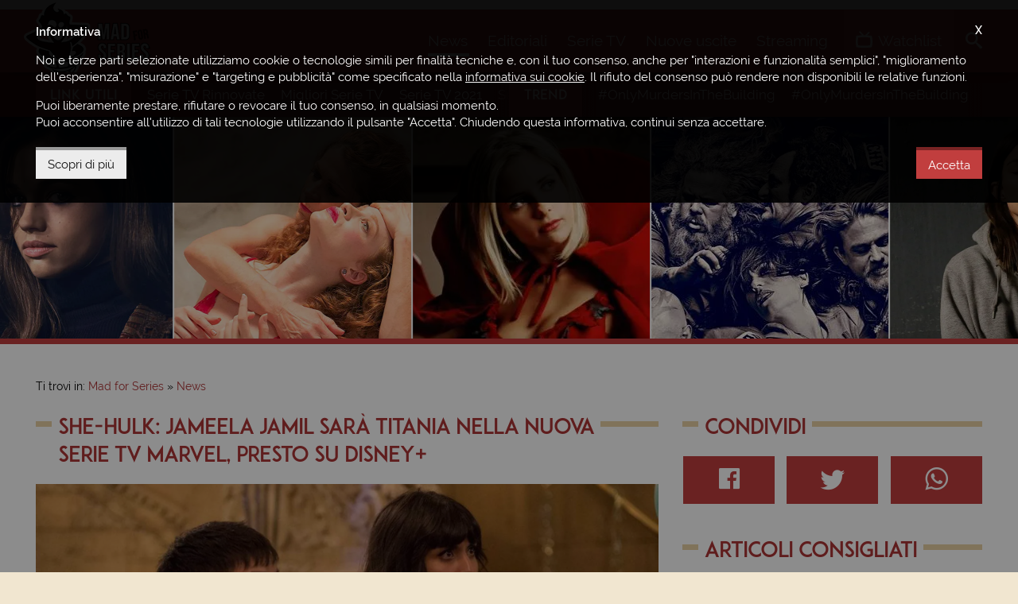

--- FILE ---
content_type: text/html; charset=UTF-8
request_url: https://www.madforseries.it/news/she-hulk-jameela-jamil-sara-titania-nella-nuova-serie-tv-marvel-presto-su-disney/
body_size: 8957
content:
<!doctype html><html class="no-js" lang="it-IT" prefix="og: http://ogp.me/ns#"><head><meta charset="utf-8"><title>She-Hulk: Jameela Jamil sar&agrave; Titania nella nuova Serie TV</title><meta http-equiv="x-ua-compatible" content="ie=edge"><meta name="viewport" content="width=device-width, initial-scale=1, minimum-scale=1, maximum-scale=1"><meta name="theme-color" content="#a9292a"><meta name="msapplication-navbutton-color" content="#a9292a"><meta name="apple-mobile-web-app-status-bar-style" content="#a9292a"><link rel="alternate" type="application/rss+xml" title="Mad for Series &raquo; Feed" href="https://www.madforseries.it/feed/" /><link rel="apple-touch-icon-precomposed" sizes="57x57" href="https://www.madforseries.it/images/favicons/apple-touch-icon-57x57.png" /><link rel="apple-touch-icon-precomposed" sizes="114x114" href="https://www.madforseries.it/images/favicons/apple-touch-icon-114x114.png" /><link rel="apple-touch-icon-precomposed" sizes="72x72" href="https://www.madforseries.it/images/favicons/apple-touch-icon-72x72.png" /><link rel="apple-touch-icon-precomposed" sizes="144x144" href="https://www.madforseries.it/images/favicons/apple-touch-icon-144x144.png" /><link rel="apple-touch-icon-precomposed" sizes="60x60" href="https://www.madforseries.it/images/favicons/apple-touch-icon-60x60.png" /><link rel="apple-touch-icon-precomposed" sizes="120x120" href="https://www.madforseries.it/images/favicons/apple-touch-icon-120x120.png" /><link rel="apple-touch-icon-precomposed" sizes="76x76" href="https://www.madforseries.it/images/favicons/apple-touch-icon-76x76.png" /><link rel="apple-touch-icon-precomposed" sizes="152x152" href="https://www.madforseries.it/images/favicons/apple-touch-icon-152x152.png" /><link rel="icon" type="image/png" href="https://www.madforseries.it/images/favicons/favicon-196x196.png" sizes="196x196" /><link rel="icon" type="image/png" href="https://www.madforseries.it/images/favicons/favicon-96x96.png" sizes="96x96" /><link rel="icon" type="image/png" href="https://www.madforseries.it/images/favicons/favicon-32x32.png" sizes="32x32" /><link rel="icon" type="image/png" href="https://www.madforseries.it/images/favicons/favicon-16x16.png" sizes="16x16" /><link rel="icon" type="image/png" href="https://www.madforseries.it/images/favicons/favicon-128.png" sizes="128x128" /><meta name="application-name" content="Mad for Series"/><meta name="msapplication-TileColor" content="#a9292a" /><meta name="msapplication-TileImage" content="https://www.madforseries.it/images/favicons/mstile-144x144.png" /><meta name="msapplication-square70x70logo" content="https://www.madforseries.it/images/favicons/mstile-70x70.png" /><meta name="msapplication-square150x150logo" content="https://www.madforseries.it/images/favicons/mstile-150x150.png" /><meta name="msapplication-wide310x150logo" content="https://www.madforseries.it/images/favicons/mstile-310x150.png" /><meta name="msapplication-square310x310logo" content="https://www.madforseries.it/images/favicons/mstile-310x310.png" /><link rel="manifest" href="https://www.madforseries.it/manifest.json"> <link rel="search" type="application/opensearchdescription+xml" title="MadForSeries.it" href="https://www.madforseries.it/opensearch.xml" /><meta name="robots" content="max-snippet:-1, max-image-preview:large, max-video-preview:-1"><meta name="description" content="Si allarga il cast della serie TV della Marvel che aggiunge l'antagonista della supereroina cugina di Hulk. Il debutto &egrave; previsto per il 2022."/><link rel="canonical" href="https://www.madforseries.it/news/she-hulk-jameela-jamil-sara-titania-nella-nuova-serie-tv-marvel-presto-su-disney/" /><meta property="og:locale" content="it_IT" /><meta property="og:type" content="article" /><meta property="og:title" content="She-Hulk: Jameela Jamil sar&agrave; Titania nella nuova Serie TV" /><meta property="og:description" content="Si allarga il cast della serie TV della Marvel che aggiunge l'antagonista della supereroina cugina di Hulk. Il debutto &egrave; previsto per il 2022." /><meta property="og:url" content="https://www.madforseries.it/news/she-hulk-jameela-jamil-sara-titania-nella-nuova-serie-tv-marvel-presto-su-disney/" /><meta property="og:site_name" content="Mad for Series" /><meta property="og:image" content="https://www.madforseries.it/uploads/articles/2021/06/d11/usk1304nws/social.jpg" /><meta property="og:image:secure_url" content="https://www.madforseries.it/uploads/articles/2021/06/d11/usk1304nws/social.jpg" /><meta property="og:image:width" content="1500" /><meta property="og:image:height" content="850" /><meta property="fb:app_id" content="483094535483740" /><meta property="fb:pages" content="932564490239042" /><meta name="twitter:card" content="summary_large_image" /><meta name="twitter:title" content="She-Hulk: Jameela Jamil sar&agrave; Titania nella nuova Serie TV" /><meta name="twitter:description" content="Si allarga il cast della serie TV della Marvel che aggiunge l'antagonista della supereroina cugina di Hulk. Il debutto &egrave; previsto per il 2022." /><meta name="twitter:image" content="https://www.madforseries.it/uploads/articles/2021/06/d11/usk1304nws/social.jpg" /><link rel="amphtml" href="https://www.madforseries.it/news/she-hulk-jameela-jamil-sara-titania-nella-nuova-serie-tv-marvel-presto-su-disney/?amp=1"><link rel="preload" as="image" href="https://www.madforseries.it/uploads/articles/2021/06/d11/usk1304nws/first.jpg" imagesrcset="https://www.madforseries.it/uploads/articles/2021/06/d11/usk1304nws/1200x680.jpg 768w" imagesizes="50vw"><link type="text/css" rel="stylesheet" href="https://www.madforseries.it/css/main.css?upd=2.16.3" media="all"/><script async src="https://www.googletagmanager.com/gtag/js?id=G-QWP84MZ6J6"></script><script>window.dataLayer = window.dataLayer || [];function gtag(){dataLayer.push(arguments);}gtag('js', new Date());gtag('config', 'G-QWP84MZ6J6');gtag('config', 'G-56HX2BV5S8');</script><script async class="async-script" data-src="https://pagead2.googlesyndication.com/pagead/js/adsbygoogle.js?client=ca-pub-4141021430370416" crossorigin="anonymous"></script><script>var ajax_uri = "https://www.madforseries.it/ajax-calls.php";var site_uri = "https://www.madforseries.it/";</script></head><body><header id="header"><div id="header-top-bar"><div class="row"><div class="wrapper"><a href="https://www.madforseries.it/" id="logo-space">Mad for Series</a><div id="header-helper"><div id="main-menu"><a href="#" id="mobile-menu-activator"><span class="icon-menu"></span><span class="label-mobile" aria-hidden="true">Menu</span></a><nav itemscope itemtype="https://schema.org/SiteNavigationElement"><h4 class="hide-accessible">Menu principale</h4><ul><li><a class="current" href="https://www.madforseries.it/news/" itemprop="url" title="News" data-menu="news"><span itemprop="name">News</span>&nbsp;<span aria-hidden="true" itemprop="description" class="mobile-desc">Gli ultimi <strong>aggiornamenti</strong> e le <strong>anticipazioni</strong></span></a></li><li><a href="https://www.madforseries.it/editoriali/" itemprop="url" title="Recensioni, approfondimenti, rubriche" data-menu="editoriali"><span itemprop="name">Editoriali</span>&nbsp;<span aria-hidden="true" itemprop="description" class="mobile-desc"><strong>Recensioni</strong>, <strong>approfondimenti</strong>, <strong>rubriche</strong> e <strong>speciali</strong></span></a></li><li><a href="https://www.madforseries.it/serie-tv/" itemprop="url" title="Tutte le serie TV" data-menu="serie_tv"><span itemprop="name">Serie TV</span>&nbsp;<span aria-hidden="true" itemprop="description" class="mobile-desc">Consulta il nostro <strong>database sempre aggiornato</strong></span></a></li><li><a href="https://www.madforseries.it/prime-tv/" itemprop="url" title="Serie TV in uscita" data-menu="prime_tv"><span itemprop="name">Nuove uscite</span>&nbsp;<span aria-hidden="true" itemprop="description" class="mobile-desc">Il <strong>calendario completo</strong> di tutte le <strong>prime TV</strong></span></a></li><li><a href="https://www.madforseries.it/streaming/" itemprop="url" title="Streaming serie TV" data-menu="streaming"><span itemprop="name">Streaming</span>&nbsp;<span aria-hidden="true" itemprop="description" class="mobile-desc">Scopri <strong>dove vedere</strong> le tue serie TV preferite</span></a></li></ul></nav></div><div id="account-menu"><nav><h4 class="hide-accessible">Menu personale</h4><ul><li><a class="open-watchlist" href="#"><span class="icon-tv"></span><span class="under-on-mobile" aria-hidden="true">Watchlist</span></a></li></ul></nav><div id="watchlist-box"><div id="watchlist-top"><p class="watchlist-title">Watchlist</p><span class="clear-watchlist">Svuota la watchlist</span><div class="clearfix"></div></div><div id="watchlist-bottom" data-simplebar="init" data-simplebar-auto-hide="true"><div id="watchlist-scrollarea"><span class="loading">Caricamento...</span></div></div><div class="clearfix"></div></div></div><div id="search"><ul id="search-container"><li><a id="open-search" href="#"><span class="icon-search"></span><span class="label-mobile" aria-hidden="true">Cerca</span></a><div id="search-in-site"><form action="https://www.madforseries.it/" method="GET"><label class="hide-accessible" for="keyword-search">Scrivi qui la serie tv o l'articolo che desideri cercare</label><input type="search" name="cerca" id="keyword-search" placeholder="Cerca su Mad for Series..." /><div class="clearfix"></div></form></div></li></ul></div></div></div></div></div></header><div id="secondary-menu"><div class="wrapper"><div class="secondary-menu-part"><h4 class="not-on-mobile-title">Link utili</h4><p class="only-on-mobile-title">Link</p><span class="mobile-guide">&#8594;</span><ul data-simplebar="init" data-simplebar-auto-hide="true"><li><a href="https://www.madforseries.it/editoriali/serie-tv-rinnovate-cancellate-o-in-cancellazione-la-lista-completa-e-aggiornata/">Serie TV Rinnovate</a></li><li><a href="https://www.madforseries.it/serie-tv/?ordine=desc&ordinaper=punteggio">Migliori Serie TV</a></li><li><a href="https://www.madforseries.it/serie-tv/2021/?ordinaper=nome&ordine=asc">Serie TV 2021</a></li><li><a href="https://www.madforseries.it/serie-tv/2022/?ordinaper=nome&ordine=asc">Serie TV 2022</a></li><li><a href="https://www.madforseries.it/editoriali/serie-tv-rinnovate-cancellate-o-in-cancellazione-la-lista-completa-e-aggiornata/">Serie TV Cancellate</a></li><li><a href="https://www.madforseries.it/netflix/">Netflix</a></li><li><a href="https://www.madforseries.it/prime-video/">Prime Video</a></li><li><a href="https://www.madforseries.it/now-tv/">NOW</a></li><li><a href="https://www.madforseries.it/disney-plus/">Disney+</a></li><li><a href="https://www.madforseries.it/serie-tv/miniserie/">Miniserie</a></li><li><a href="https://www.madforseries.it/serie-tv/italiane/">Proposte Italiane</a></li><li><a href="https://www.madforseries.it/serie-tv/animazione/">Serie Animate</a></li><li><a href="https://www.madforseries.it/serie-tv/in-corso/">Serie TV Attive</a></li><li><a href="https://www.madforseries.it/serie-tv/concluse/">Serie TV Concluse</a></li></ul></div><div class="secondary-menu-part second"><h4>Trend</h4><span class="mobile-guide">&#8594;</span><ul data-simplebar="init" data-simplebar-auto-hide="true"><li><a rel="nofollow" href="https://www.madforseries.it/tag/only-murders-in-the-building/">#OnlyMurdersInTheBuilding</a></li><li><a rel="nofollow" href="https://www.madforseries.it/tag/only-murders-in-the-building/">#OnlyMurdersInTheBuilding</a></li><li><a rel="nofollow" href="https://www.madforseries.it/tag/only-murders-in-the-building/">#OnlyMurdersInTheBuilding</a></li><li><a rel="nofollow" href="https://www.madforseries.it/tag/only-murders-in-the-building/">#OnlyMurdersInTheBuilding</a></li><li><a rel="nofollow" href="https://www.madforseries.it/tag/only-murders-in-the-building/">#OnlyMurdersInTheBuilding</a></li><li><a rel="nofollow" href="https://www.madforseries.it/tag/only-murders-in-the-building/">#OnlyMurdersInTheBuilding</a></li><li><a rel="nofollow" href="https://www.madforseries.it/tag/only-murders-in-the-building/">#OnlyMurdersInTheBuilding</a></li><li><a rel="nofollow" href="https://www.madforseries.it/tag/only-murders-in-the-building/">#OnlyMurdersInTheBuilding</a></li><li><a rel="nofollow" href="https://www.madforseries.it/tag/only-murders-in-the-building/">#OnlyMurdersInTheBuilding</a></li><li><a rel="nofollow" href="https://www.madforseries.it/tag/only-murders-in-the-building/">#OnlyMurdersInTheBuilding</a></li></ul></div><div class="clearfix"></div></div></div><div id="header-slider" class="not-in-home" role="complementary"><div class="tv-series-slide"><a href="https://www.madforseries.it/serie-tv/room-104/" title="Room 104"><span><img width="600" height="423" alt="Room 104" data-lazy="https://www.madforseries.it/uploads/2018/11/rm1/copertina-piccola@2x.jpg" data-mobile="https://www.madforseries.it/uploads/2018/11/rm1/copertina-piccola@1x.jpg" src="[data-uri]" /></span></a></div><div class="tv-series-slide"><a href="https://www.madforseries.it/serie-tv/buffy-the-vampire-slayer/" title="Buffy l'Ammazzavampiri"><span><img width="600" height="423" alt="Buffy l'Ammazzavampiri" data-lazy="https://www.madforseries.it/uploads/2015/06/buffywall-600x423.jpg" src="[data-uri]" /></span></a></div><div class="tv-series-slide"><a href="https://www.madforseries.it/serie-tv/sons-of-anarchy/" title="Sons of Anarchy"><span><img width="600" height="423" alt="Sons of Anarchy" data-lazy="https://www.madforseries.it/uploads/2016/04/sons-of-anarchy-medium.jpg" src="[data-uri]" /></span></a></div><div class="tv-series-slide"><a href="https://www.madforseries.it/serie-tv/the-enemy-within/" title="The Enemy Within"><span><img width="600" height="423" alt="The Enemy Within" data-lazy="https://www.madforseries.it/uploads/2019/02/tew/copertina-piccola@2x.jpg" data-mobile="https://www.madforseries.it/uploads/2019/02/tew/copertina-piccola@1x.jpg" src="[data-uri]" /></span></a></div><div class="tv-series-slide"><a href="https://www.madforseries.it/serie-tv/battlestar-galactica/" title="Battlestar Galactica"><span><img width="600" height="423" alt="Battlestar Galactica" data-lazy="https://www.madforseries.it/uploads/2015/08/battlestarmedium.jpg" src="[data-uri]" /></span></a></div><div class="tv-series-slide"><a href="https://www.madforseries.it/serie-tv/bojack-horseman/" title="BoJack Horseman"><span><img width="600" height="423" alt="BoJack Horseman" data-lazy="https://www.madforseries.it/uploads/2021/01/bjk/copertina-piccola@2x.jpg" data-mobile="https://www.madforseries.it/uploads/2021/01/bjk/copertina-piccola@1x.jpg" src="[data-uri]" /></span></a></div><div class="tv-series-slide"><a href="https://www.madforseries.it/serie-tv/the-terror/" title="The Terror"><span><img width="600" height="423" alt="The Terror" data-lazy="https://www.madforseries.it/uploads/2018/07/ttr/copertina-piccola@2x.jpg" data-mobile="https://www.madforseries.it/uploads/2018/07/ttr/copertina-piccola@1x.jpg" src="[data-uri]" /></span></a></div><div class="tv-series-slide"><a href="https://www.madforseries.it/serie-tv/chuck/" title="Chuck"><span><img width="600" height="423" alt="Chuck" data-lazy="https://www.madforseries.it/uploads/2015/06/chuck-4fc7b06188cee-600x423-1433171053.jpg" src="[data-uri]" /></span></a></div><div class="tv-series-slide"><a href="https://www.madforseries.it/serie-tv/suits/" title="Suits"><span><img width="600" height="423" alt="Suits" data-lazy="https://www.madforseries.it/uploads/2019/11/sts/copertina-piccola@2x.jpg" data-mobile="https://www.madforseries.it/uploads/2019/11/sts/copertina-piccola@1x.jpg" src="[data-uri]" /></span></a></div><div class="tv-series-slide"><a href="https://www.madforseries.it/serie-tv/miami-vice/" title="Miami Vice"><span><img width="600" height="423" alt="Miami Vice" data-lazy="https://www.madforseries.it/uploads/2015/08/miamivicemedium.jpg" src="[data-uri]" /></span></a></div><div class="tv-series-slide"><a href="https://www.madforseries.it/serie-tv/american-odyssey/" title="American Odyssey"><span><img width="600" height="423" alt="American Odyssey" data-lazy="https://www.madforseries.it/uploads/2018/06/amo/copertina-piccola@2x.jpg" data-mobile="https://www.madforseries.it/uploads/2018/06/amo/copertina-piccola@1x.jpg" src="[data-uri]" /></span></a></div><div class="tv-series-slide"><a href="https://www.madforseries.it/serie-tv/csi-ny/" title="CSI: NY"><span><img width="600" height="423" alt="CSI: NY" data-lazy="https://www.madforseries.it/uploads/2015/08/csinymedium.jpg" src="[data-uri]" /></span></a></div><div class="tv-series-slide"><a href="https://www.madforseries.it/serie-tv/roswell-new-mexico-serie-tv/" title="Roswell, New Mexico"><span><img width="600" height="423" alt="Roswell, New Mexico" data-lazy="https://www.madforseries.it/uploads/2019/02/rnm/copertina-piccola@2x.jpg" data-mobile="https://www.madforseries.it/uploads/2019/02/rnm/copertina-piccola@1x.jpg" src="[data-uri]" /></span></a></div><div class="tv-series-slide"><a href="https://www.madforseries.it/serie-tv/siren/" title="Siren"><span><img width="600" height="423" alt="Siren" data-lazy="https://www.madforseries.it/uploads/2019/01/srn/copertina-piccola@2x.jpg" data-mobile="https://www.madforseries.it/uploads/2019/01/srn/copertina-piccola@1x.jpg" src="[data-uri]" /></span></a></div><div class="tv-series-slide"><a href="https://www.madforseries.it/serie-tv/ncis-new-orleans/" title="NCIS: New Orleans"><span><img width="600" height="423" alt="NCIS: New Orleans" data-lazy="https://www.madforseries.it/uploads/2015/08/ncisneworleansmedium.jpg" src="[data-uri]" /></span></a></div><div class="tv-series-slide"><a href="https://www.madforseries.it/serie-tv/i-am-the-night/" title="I Am the Night"><span><img width="600" height="423" alt="I Am the Night" data-lazy="https://www.madforseries.it/uploads/2019/01/itn/copertina-piccola@2x.jpg" data-mobile="https://www.madforseries.it/uploads/2019/01/itn/copertina-piccola@1x.jpg" src="[data-uri]" /></span></a></div></div><div id="content-part" class="not-home-or-series"><div style="text-align: center;"><ins class="adsbygoogle mobile" data-full-width-responsive="true" style="display:inline-block;width:100%;height:100px;margin-bottom:0" data-ad-client="ca-pub-4141021430370416" data-ad-slot="1256733930"></ins><script>(adsbygoogle = window.adsbygoogle || []).push({});</script></div><div class="wrapper"><div class="c-breadcrumbs"><nav id="breadcrumbs" class="c-breadcrumbs__nav"><span>Ti trovi in:&nbsp;</span><ol itemscope itemtype="http://schema.org/BreadcrumbList"><li class="c-breadcrumbs__home-link"><a href="https://www.madforseries.it/"><span>Mad for Series</span></a></li><li class="c-breadcrumbs__item-link" itemprop="itemListElement" itemscope itemtype="http://schema.org/ListItem"><a itemprop="item" href="https://www.madforseries.it/news/"><span itemprop="name">News</span></a><meta itemprop="position" content="1" /></li><li class="hide-accessible">She-Hulk: Jameela Jamil sar&agrave; Titania nella nuova Serie TV Marvel, presto su Disney+</li></ol></nav></div><div class="row"><div class="col col-t-12 col-8"><div id="main-article-content" itemscope itemtype="https://schema.org/NewsArticle"><div class="row"><div class="col col-12"><h1 class="not-inline with-bars" id="article-title" itemprop="headline"><span>She-Hulk: Jameela Jamil sar&agrave; Titania nella nuova Serie TV Marvel, presto su Disney+</span></h1></div></div><div class="row custom-margin-little"><div class="col col-12"><article class="c-page-post-content" aria-owns="article-title"><div class="c-page-post-content__image" itemprop="image" itemscope itemtype="https://schema.org/ImageObject"><meta itemprop="url" content="https://www.madforseries.it/uploads/articles/2021/06/d11/usk1304nws/social.jpg"><meta itemprop="width" content="1500"><meta itemprop="height" content="850"><picture><source srcset="https://www.madforseries.it/uploads/articles/2021/06/d11/usk1304nws/1200x680.jpg" media="(max-width: 768px)"><img alt="She-Hulk: Jameela Jamil sar&agrave; Titania nella nuova Serie TV Marvel, presto su Disney+" src="https://www.madforseries.it/uploads/articles/2021/06/d11/usk1304nws/first.jpg" width="1748" height="596"></picture></div><div itemprop="publisher" itemscope itemtype="https://schema.org/Organization"><meta itemprop="name" content="Mad for Series"><div itemprop="logo" itemscope itemtype="https://schema.org/ImageObject"><meta itemprop="url" content="https://www.madforseries.it/images/logo-top@2x.png"></div></div><meta itemprop="datePublished" content="2021-06-11T15:04:12+02:00"><meta itemprop="dateModified" content="2021-06-11T15:04:12+02:00"><link itemprop="mainEntityOfPage" href="https://www.madforseries.it/news/she-hulk-jameela-jamil-sara-titania-nella-nuova-serie-tv-marvel-presto-su-disney/" /><p class="c-page-post-content__details"><span class="block-on-mobile">Scritto da:&nbsp;<strong><a href="https://www.madforseries.it/team/noa-persiani/" title="Vai al profilo dell'autore" rel="author" itemprop="author" itemscope="" itemtype="https://schema.org/Person"><span itemprop="name">Noa Persiani</span></a></strong><span class="cls-fixer">&nbsp;-&nbsp;</span></span><span class="only-for-mobile-label">Data di pubblicazione:&nbsp;</span><strong><time datetime="2021-06-11 15:04:12">11 giugno 2021</time></strong></p><div class="clearfix"></div><ins class="adsbygoogle mobile-tablet" style="display:block" data-ad-client="ca-pub-4141021430370416" data-ad-slot="8580905783" data-ad-format="auto" data-full-width-responsive="true"></ins><script>(adsbygoogle = window.adsbygoogle || []).push({});</script><p>L&#39;atteso villain Titania della serie TV della Marvel Comics <a href="https://www.madforseries.it/serie-tv/she-hulk/">She-Hulk</a> sar&agrave; incarnata dall&#39;attrice londinese <strong>Jameela Jamil&nbsp;</strong>(<a href="https://www.madforseries.it/serie-tv/the-good-place/">The Good Place</a>).</p><p>Creato da<strong>&nbsp;Stan Lee</strong> e dal disegnatore <strong>John Buscema</strong> nel 1980, il personaggio di <em>She-Hulk&nbsp;</em>ha fatto parte di gruppi come i Vendicatori, i Fantastici Quattro, gli Eroi in vendita, i Difensori, Fantastic Force, Liberatrici e dello <a href="https://www.madforseries.it/serie-tv/agents-of-shield/">S.H.I.E.L.D.</a>.&nbsp;</p><p>Scritta da <strong>Jessica Gao</strong> (Rick and Morty) e diretta da<strong>&nbsp;Kat Coiro</strong> (<em>C&#39;&egrave; sempre il sole a Philadelphia</em>) e Anu Valia, <a href="https://www.madforseries.it/serie-tv/she-hulk/">She-Hulk</a> mette in scena la storia dell&#39;avvocato Jennifer Walters (<strong>Tatiana Maslany</strong>), cugina di Hulk. Quando Bruce (<strong>Mark Ruffalo</strong>) esegue una trasfusione di sangue di emergenza su Jennifer dopo che questa resta coinvolta in un grave incidente, lei ottiene alcuni dei suoi poteri, riuscendoli a controllare.</p><p>L&#39;antagonista Titania &egrave; descritta come una super criminale con una forza incredibile. Una rivale storica della supereroina, lei &egrave; uno dei personaggi femminili pi&ugrave; forti dell&#39;Universo Marvel e nei fumetti si &egrave; mostrata solitamente con un costume viola decorato su gambe e braccia con file di borchie metalliche a forma di aculeo.</p><p><a href="https://www.madforseries.it/serie-tv/she-hulk/"><strong>She-Hulk&nbsp;</strong></a><strong>dovrebbe debuttare nel 2022 sulla piattaforma&nbsp;</strong><a href="https://www.madforseries.it/streaming/disney-plus/"><strong>Disney+</strong></a>.</p><div class="clearfix"></div><div class="clearfix"></div><div class="c-page-post-content__readmore"><a href="https://www.madforseries.it/" class="mfs-button">Continua a leggere su Mad for Series</a></div><div class="clearfix"></div><p class="c-page-post-content__source">Fonte:&nbsp;<a href="https://deadline.com/" target="_blank" rel="nofollow noopener noreferrer">Deadline</a></p><div class="clearfix"></div></article><div class="clearfix"></div></div></div></div><ins class="adsbygoogle tablet-desktop" style="display:block" data-ad-client="ca-pub-4141021430370416" data-ad-slot="2888777164" data-ad-format="auto" data-full-width-responsive="true"></ins><script>(adsbygoogle = window.adsbygoogle || []).push({});</script><ins class="adsbygoogle mobile" style="display:block" data-ad-client="ca-pub-4141021430370416" data-ad-slot="6589716005" data-ad-format="auto" data-full-width-responsive="true"></ins><script>(adsbygoogle = window.adsbygoogle || []).push({});</script><div class="row"><div class="col col-12"><p class="like-h3 not-inline with-bars"><span>Potrebbe interessarti anche...</span></p></div></div><div class="row"><div class="col col-t-12 col-6" data-mh="bottom-articles"><article class="c-article-list"><div class="c-article-list__image"><a href="https://www.madforseries.it/news/she-hulk-1x09-rilasciato-il-teaser-trailer-dell-episodio-finale/"><picture><source data-srcset="https://www.madforseries.it/uploads/articles/2022/10/d12/zav0845nws/876x496.jpg" srcset="[data-uri]" media="(max-width: 768px)"><img alt="She-Hulk 1x09: rilasciato il Teaser Trailer dell&rsquo;Episodio Finale" src="[data-uri]" data-src="https://www.madforseries.it/uploads/articles/2022/10/d12/zav0845nws/1200x680.jpg" width="1200" height="680" class="lazyload blur-up"></picture><span class="c-article-list_video-tag"><span class="icon-play"></span></span></a><span class="c-article-list__hub-disney-plus c-article-list__label">Disney+</span><span class="c-article-list__spoilers c-article-list__label">Spoiler</span></div><div class="c-article-list__content"><p class="c-article-list__infos"><a class="c-article-list__category" href="https://www.madforseries.it/news/">News</a>&nbsp;-&nbsp;<time datetime="2022-10-12 08:45:19">12 ottobre 2022</time></p><h3 class="c-article-list__title"><a href="https://www.madforseries.it/news/she-hulk-1x09-rilasciato-il-teaser-trailer-dell-episodio-finale/">She-Hulk 1x09: rilasciato il Teaser Trailer dell&rsquo;Episodio Finale</a></h3><p class="c-article-list__excerpt">Dopo essersi scontrata in tribunale con l&rsquo;avvocato Matt Murdock (Charlie Cox di Boardwalk Empire) e aver lottato contro alcuni criminali a fianco del suo alter-ego Daredevil...&nbsp;<a href="https://www.madforseries.it/news/she-hulk-1x09-rilasciato-il-teaser-trailer-dell-episodio-finale/">[continua]</a></p><div class="clearfix"></div></div><div class="clearfix"></div></article></div><div class="col col-t-12 col-6" data-mh="bottom-articles"><article class="c-article-list"><div class="c-article-list__image"><a href="https://www.madforseries.it/news/she-hulk-pubblicate-alcune-divertenti-foto-del-dietro-le-quinte/"><picture><source data-srcset="https://www.madforseries.it/uploads/articles/2022/09/d26/rbd1713nws/876x496.jpg" srcset="[data-uri]" media="(max-width: 768px)"><img alt="She-Hulk 1x06: pubblicate alcune Divertenti Foto del Dietro le Quinte" src="[data-uri]" data-src="https://www.madforseries.it/uploads/articles/2022/09/d26/rbd1713nws/1200x680.jpg" width="1200" height="680" class="lazyload blur-up"></picture></a><span class="c-article-list__hub-disney-plus c-article-list__label">Disney+</span><span class="c-article-list__spoilers c-article-list__label">Spoiler</span></div><div class="c-article-list__content"><p class="c-article-list__infos"><a class="c-article-list__category" href="https://www.madforseries.it/news/">News</a>&nbsp;-&nbsp;<time datetime="2022-09-26 17:25:30">26 settembre 2022</time></p><h3 class="c-article-list__title"><a href="https://www.madforseries.it/news/she-hulk-pubblicate-alcune-divertenti-foto-del-dietro-le-quinte/">She-Hulk 1x06: pubblicate alcune Divertenti Foto del Dietro le Quinte</a></h3><p class="c-article-list__excerpt">She-Hulk: Attorney at Law, ultimo tassello che compone il variegato ed espanso Marvel Cinematic Universe, ha ormai superato il giro di boa e i fan sono in...&nbsp;<a href="https://www.madforseries.it/news/she-hulk-pubblicate-alcune-divertenti-foto-del-dietro-le-quinte/">[continua]</a></p><div class="clearfix"></div></div><div class="clearfix"></div></article></div><div class="col col-t-12 col-6" data-mh="bottom-articles"><article class="c-article-list"><div class="c-article-list__image"><a href="https://www.madforseries.it/news/she-hulk-la-regista-si-e-ispirata-a-thor-ragnarok-per-la-serie-tv-di-disney/"><picture><source data-srcset="https://www.madforseries.it/uploads/articles/2022/09/d20/grq1755nws/876x496.jpg" srcset="[data-uri]" media="(max-width: 768px)"><img alt="She-Hulk: la Regista si &egrave; ispirata a Thor: Ragnarok per la Serie TV di Disney+" src="[data-uri]" data-src="https://www.madforseries.it/uploads/articles/2022/09/d20/grq1755nws/1200x680.jpg" width="1200" height="680" class="lazyload blur-up"></picture></a><span class="c-article-list__hub-disney-plus c-article-list__label">Disney+</span></div><div class="c-article-list__content"><p class="c-article-list__infos"><a class="c-article-list__category" href="https://www.madforseries.it/news/">News</a>&nbsp;-&nbsp;<time datetime="2022-09-20 20:55:57">20 settembre 2022</time></p><h3 class="c-article-list__title"><a href="https://www.madforseries.it/news/she-hulk-la-regista-si-e-ispirata-a-thor-ragnarok-per-la-serie-tv-di-disney/">She-Hulk: la Regista si &egrave; ispirata a Thor: Ragnarok per la Serie TV di Disney+</a></h3><p class="c-article-list__excerpt">Il 18 agosto ha debuttato sulla piattaforma di streaming Disney+ l&#39;ultimo progetto dei Marvel Studios, She-Hulk: Attorney at Law, con protagonista Tatania Maslany. Il terzo episodio...&nbsp;<a href="https://www.madforseries.it/news/she-hulk-la-regista-si-e-ispirata-a-thor-ragnarok-per-la-serie-tv-di-disney/">[continua]</a></p><div class="clearfix"></div></div><div class="clearfix"></div></article></div><div class="col col-t-12 col-6" data-mh="bottom-articles"><article class="c-article-list"><div class="c-article-list__image"><a href="https://www.madforseries.it/news/she-hulk-svelata-la-comparsa-di-un-personaggio-non-presente-nel-trailer/"><picture><source data-srcset="https://www.madforseries.it/uploads/articles/2022/09/d09/fnt1740nws/876x496.jpg" srcset="[data-uri]" media="(max-width: 768px)"><img alt="She-Hulk: svelata la Comparsa di un Personaggio non presente nel Trailer" src="[data-uri]" data-src="https://www.madforseries.it/uploads/articles/2022/09/d09/fnt1740nws/1200x680.jpg" width="1200" height="680" class="lazyload blur-up"></picture></a><span class="c-article-list__hub-disney-plus c-article-list__label">Disney+</span></div><div class="c-article-list__content"><p class="c-article-list__infos"><a class="c-article-list__category" href="https://www.madforseries.it/news/">News</a>&nbsp;-&nbsp;<time datetime="2022-09-09 18:40:58">09 settembre 2022</time></p><h3 class="c-article-list__title"><a href="https://www.madforseries.it/news/she-hulk-svelata-la-comparsa-di-un-personaggio-non-presente-nel-trailer/">She-Hulk: svelata la Comparsa di un Personaggio non presente nel Trailer</a></h3><p class="c-article-list__excerpt">I primi quattro episodi di She-Hulk: Attorney at Law hanno presentato numerosi personaggi Marvel, dai veterani dell&#39;MCU ai nuovi personaggi dei fumetti che hanno fatto il...&nbsp;<a href="https://www.madforseries.it/news/she-hulk-svelata-la-comparsa-di-un-personaggio-non-presente-nel-trailer/">[continua]</a></p><div class="clearfix"></div></div><div class="clearfix"></div></article></div><div class="clearfix"></div></div><ins class="adsbygoogle tablet-desktop" style="display:block" data-ad-client="ca-pub-4141021430370416" data-ad-slot="3782222283" data-ad-format="auto" data-full-width-responsive="true"></ins><script>(adsbygoogle = window.adsbygoogle || []).push({});</script></div><div class="col col-t-12 col-4" role="complementary"><div class="row hidden-tablet"><div class="col col-12"><p class="like-h3 not-inline with-bars"><span>Condividi</span></p></div></div><div class="row custom-margin no-margin-tablet"><div class="col col-12"><div class="c-share-content c-share-content--desktop"><ul><li><a target="_blank" href="https://www.facebook.com/share.php?u=https%3A%2F%2Fwww.madforseries.it%2Fnews%2Fshe-hulk-jameela-jamil-sara-titania-nella-nuova-serie-tv-marvel-presto-su-disney%2F" class="c-share-content__facebook" title="Condividi su Facebook"><span class="icon-facebook" style="padding-top: 14px; font-size: 24px;"></span></a></li><li><a target="_blank" href="https://twitter.com/intent/tweet?text=She-Hulk%3A+Jameela+Jamil+sar%C3%A0+Titania+nella+nuova+Serie+TV+Marvel%2C+presto+su+Disney%2B&url=https%3A%2F%2Fwww.madforseries.it%2Fnews%2Fshe-hulk-jameela-jamil-sara-titania-nella-nuova-serie-tv-marvel-presto-su-disney%2F" class="c-share-content__twitter" title="Twitta questo contenuto"><span class="icon-twitter" style="padding-top: 15px; font-size: 23px;"></span></a></li><li><a target="_blank" href="https://wa.me/?text=https%3A%2F%2Fwww.madforseries.it%2Fnews%2Fshe-hulk-jameela-jamil-sara-titania-nella-nuova-serie-tv-marvel-presto-su-disney%2F" class="c-share-content__whatsapp" title="Condividi su WhatsApp"><span class="icon-whatsapp" style="padding-top: 13px; font-size: 26px;"></span></a></li></ul></div></div><div class="clearfix"></div></div><ins class="adsbygoogle desktop" style="display:block" data-ad-client="ca-pub-4141021430370416" data-ad-slot="8851550286" data-ad-format="auto" data-full-width-responsive="true"></ins><script>(adsbygoogle = window.adsbygoogle || []).push({});</script><ins class="adsbygoogle mobile-tablet" style="display:block" data-ad-format="fluid" data-ad-layout-key="-70+df-3b-6z+rn" data-ad-client="ca-pub-4141021430370416" data-ad-slot="9366555605"></ins><script>(adsbygoogle = window.adsbygoogle || []).push({});</script><div class="row"><div class="col col-12"><h3 class="not-inline with-bars"><span>Articoli consigliati</span></h3></div></div><div class="row custom-margin-little"><div class="col col-12"><article class="c-article-list"><div class="c-article-list__image"><a href="https://www.madforseries.it/news/inizia-la-produzione-di-only-murders-in-the-building-4-le-prime-foto/"><picture><source data-srcset="https://www.madforseries.it/uploads/articles/2024/03/d03/hwa1022nws/876x496.jpg" srcset="[data-uri]" media="(max-width: 768px)"><img alt="Inizia la Produzione di Only Murders In The Building 4. Le prime Foto" src="[data-uri]" data-src="https://www.madforseries.it/uploads/articles/2024/03/d03/hwa1022nws/1200x680.jpg" width="1200" height="680" class="lazyload blur-up"></picture></a><span class="c-article-list__hub-disney-plus c-article-list__label">Disney+</span></div><div class="c-article-list__content"><p class="c-article-list__infos"><a class="c-article-list__category" href="https://www.madforseries.it/news/">News</a>&nbsp;-&nbsp;<time datetime="2024-03-03 10:22:11">03 marzo 2024</time></p><h3 class="c-article-list__title"><a href="https://www.madforseries.it/news/inizia-la-produzione-di-only-murders-in-the-building-4-le-prime-foto/">Inizia la Produzione di Only Murders In The Building 4. Le prime Foto</a></h3><p class="c-article-list__excerpt">La produzione della quarta stagione di Only Murders in the Building &egrave; in pieno svolgimento, con nuove foto dal set che regalano ai fan un assaggio dei...&nbsp;<a href="https://www.madforseries.it/news/inizia-la-produzione-di-only-murders-in-the-building-4-le-prime-foto/">[continua]</a></p><div class="clearfix"></div></div><div class="clearfix"></div></article></div><div class="col col-12"><article class="c-article-list"><div class="c-article-list__image"><a href="https://www.madforseries.it/news/the-last-of-us-2-introdurra-alcuni-personaggi-chiave-del-videogioco/"><picture><source data-srcset="https://www.madforseries.it/uploads/articles/2024/03/d02/dhf1107nws/876x496.jpg" srcset="[data-uri]" media="(max-width: 768px)"><img alt="The Last of Us 2 introdurr&agrave; alcuni Personaggi Chiave del Videogioco" src="[data-uri]" data-src="https://www.madforseries.it/uploads/articles/2024/03/d02/dhf1107nws/1200x680.jpg" width="1200" height="680" class="lazyload blur-up"></picture></a><span class="c-article-list__hub-now-tv c-article-list__label">NOW</span></div><div class="c-article-list__content"><p class="c-article-list__infos"><a class="c-article-list__category" href="https://www.madforseries.it/news/">News</a>&nbsp;-&nbsp;<time datetime="2024-03-02 11:07:11">02 marzo 2024</time></p><h3 class="c-article-list__title"><a href="https://www.madforseries.it/news/the-last-of-us-2-introdurra-alcuni-personaggi-chiave-del-videogioco/">The Last of Us 2 introdurr&agrave; alcuni Personaggi Chiave del Videogioco</a></h3><p class="c-article-list__excerpt">The Last of Us &egrave; pronto a espandere il cast della sua seconda stagione, di cui entrano ufficialmente a far parte Danny Ramirez, Ariela Barer, Tati Gabrielle...&nbsp;<a href="https://www.madforseries.it/news/the-last-of-us-2-introdurra-alcuni-personaggi-chiave-del-videogioco/">[continua]</a></p><div class="clearfix"></div></div><div class="clearfix"></div></article></div><div class="col col-12"><article class="c-article-list"><div class="c-article-list__image"><a href="https://www.madforseries.it/news/the-brothers-sun-2-non-ci-sara-netflix-ha-cancellato-la-serie-tv/"><picture><source data-srcset="https://www.madforseries.it/uploads/articles/2024/03/d02/krc0959nws/876x496.jpg" srcset="[data-uri]" media="(max-width: 768px)"><img alt="The Brothers Sun 2 non ci sar&agrave;! Netflix ha Cancellato la Serie TV" src="[data-uri]" data-src="https://www.madforseries.it/uploads/articles/2024/03/d02/krc0959nws/1200x680.jpg" width="1200" height="680" class="lazyload blur-up"></picture></a><span class="c-article-list__hub-netflix c-article-list__label">Netflix</span></div><div class="c-article-list__content"><p class="c-article-list__infos"><a class="c-article-list__category" href="https://www.madforseries.it/news/">News</a>&nbsp;-&nbsp;<time datetime="2024-03-02 09:59:40">02 marzo 2024</time></p><h3 class="c-article-list__title"><a href="https://www.madforseries.it/news/the-brothers-sun-2-non-ci-sara-netflix-ha-cancellato-la-serie-tv/">The Brothers Sun 2 non ci sar&agrave;! Netflix ha Cancellato la Serie TV</a></h3><p class="c-article-list__excerpt">Quasi due mesi dopo il debutto di The Brothers Sun, Netflix ha deciso di non rinnovare la serie TV con Michelle Yeoh per una seconda stagione. Nonostante...&nbsp;<a href="https://www.madforseries.it/news/the-brothers-sun-2-non-ci-sara-netflix-ha-cancellato-la-serie-tv/">[continua]</a></p><div class="clearfix"></div></div><div class="clearfix"></div></article></div><div class="clearfix"></div></div><ins class="adsbygoogle desktop" style="display:block" data-ad-client="ca-pub-4141021430370416" data-ad-slot="9274222110" data-ad-format="auto" data-full-width-responsive="true"></ins><script>(adsbygoogle = window.adsbygoogle || []).push({});</script></div><div class="clearfix"></div></div></div></div><footer id="footer"><div class="row"><div class="wrapper"><div class="footer-links"><h5>Informazioni</h5><ul><li><a href="https://www.madforseries.it/chi-siamo/">Chi siamo</a></li><li><a href="https://www.madforseries.it/contattaci/">Contattaci</a></li><li><a href="https://www.madforseries.it/team/">Team</a></li></ul></div><div class="footer-links"><h5>Partecipa</h5><ul><li><a href="https://www.madforseries.it/invia-le-tue-proposte/">Invia le tue proposte</a></li><li><a href="https://www.madforseries.it/collabora-con-noi/">Collabora con noi</a></li></ul></div><div class="footer-links"><h5>Aree tematiche</h5><ul><li><a href="https://www.madforseries.it/netflix/">Netflix</a></li><li><a href="https://www.madforseries.it/prime-video/">Prime Video</a></li><li><a href="https://www.madforseries.it/now-tv/">NOW</a></li><li><a href="https://www.madforseries.it/disney-plus/">Disney+</a></li></ul></div><div id="footer-informations"><h5 class="hide-accessible">Informazioni</h5><p id="socials-bottom"><a href="https://www.facebook.com/madforseries/" rel="me nofollow" target="_blank" title="Ci trovi anche su Facebook"><span class="icon-facebook"></span></a><a href="https://www.instagram.com/madforseries/" rel="me nofollow" target="_blank" title="I nostri ultimi scatti e aggiornamenti su Instagram"><span class="icon-instagram"></span></a><a href="https://twitter.com/madforseries" rel="me nofollow" target="_blank" title="Discuti di serie TV con noi su Twitter"><span class="icon-twitter"></span></a></p></div><div class="clearfix"></div><hr /><p id="legal-links"><a href="https://www.madforseries.it/etica-e-trasparenza/">Etica e trasparenza</a><a href="https://www.madforseries.it/termini-e-condizioni-duso/">Termini e condizioni d'uso</a><a href="https://www.madforseries.it/informativa-sulla-privacy/">Informativa sulla privacy</a><a href="https://www.madforseries.it/informativa-sui-cookie/">Informativa sui cookie</a><a href="https://www.madforseries.it/credits/">Credits</a></p><p id="copyright">&copy;2026 Mad for Series - Tutti i diritti riservati</p><div class="clearfix"></div></div></div></footer><div id="cookies-banner-background">&nbsp;</div><div id="cookies-banner"><div class="wrapper"><span id="close-cookies-banner">X</span><p><strong>Informativa</strong></p><p>Noi e terze parti selezionate utilizziamo cookie o tecnologie simili per finalit&agrave; tecniche e, con il tuo consenso, anche per &quot;interazioni e funzionalit&agrave; semplici&quot;, &quot;miglioramento dell'esperienza&quot;, &quot;misurazione&quot; e &quot;targeting e pubblicit&agrave;&quot; come specificato nella <a target="_blank" href="https://www.madforseries.it/informativa-sui-cookie/">informativa sui cookie</a>. Il rifiuto del consenso pu&ograve; rendere non disponibili le relative funzioni.</p><p>Puoi liberamente prestare, rifiutare o revocare il tuo consenso, in qualsiasi momento. <br>Puoi acconsentire all'utilizzo di tali tecnologie utilizzando il pulsante &quot;Accetta&quot;. Chiudendo questa informativa, continui senza accettare.</p><div class="clearfix"></div><button class="mfs-button" id="accept-cookies-banner" type="button">Accetta</button> <a target="_blank" href="https://www.madforseries.it/informativa-sui-cookie/" class="mfs-button mfs-button--white" role="button">Scopri di pi&ugrave;</a><div class="clearfix"></div></div></div><script src="https://www.madforseries.it/js/vendors.min.js?upd=2.16.3"></script><script src="https://www.madforseries.it/js/main.js?upd=2.16.3"></script><script>if( 'serviceWorker' in navigator ) { window.addEventListener( 'load', function() { navigator.serviceWorker.register( "/service-worker.js?upd=1.0" ); } );}</script></body></html>